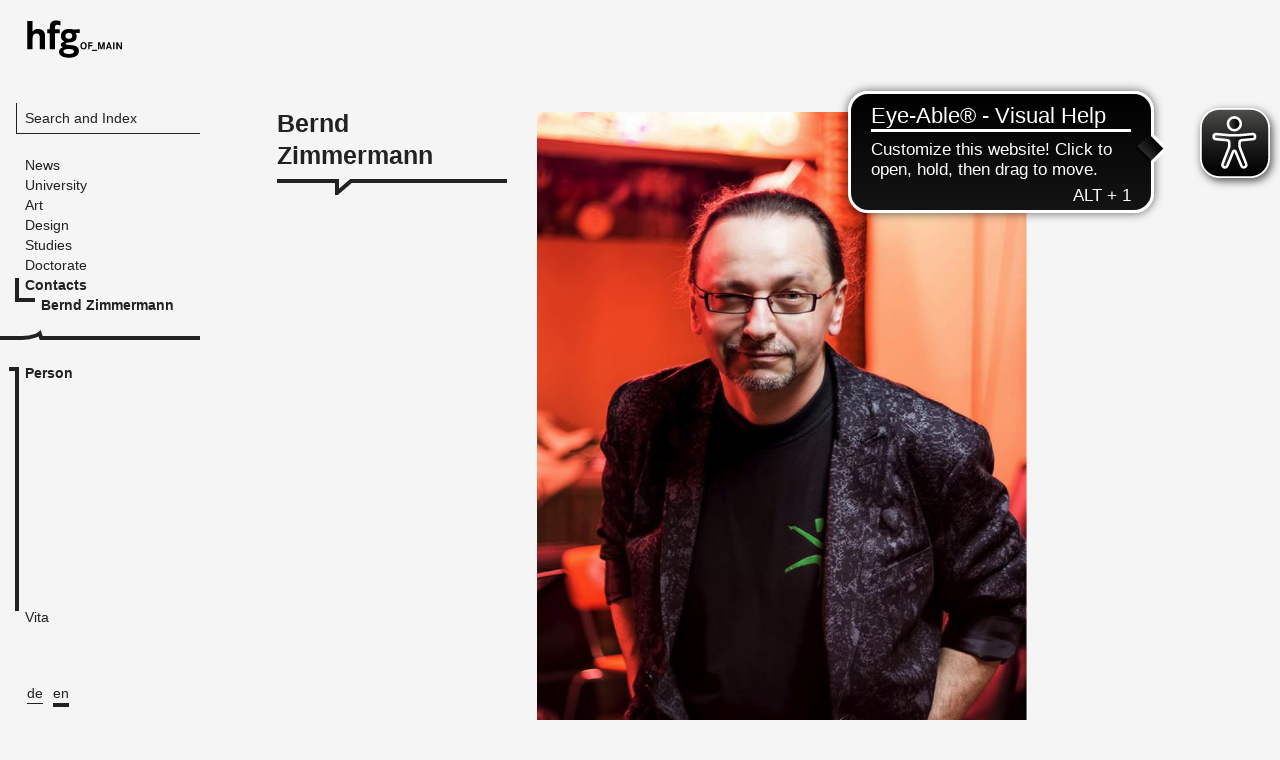

--- FILE ---
content_type: text/html; charset=utf-8
request_url: https://www.hfg-offenbach.de/en/people/bernd-zimmermann
body_size: 7821
content:
<!DOCTYPE html>
<html class='no-js' lang='en'>
<head>
<title>HfG Offenbach - Bernd Zimmermann</title>
<meta content='initial-scale=1, maximum-scale=1' name='viewport'>
<link href="/assets/application-f486aa9a5bb09c43d69d4f83cb9d8629.css" media="all" rel="stylesheet" />
<script src="/assets/application-e5b3a915b3c7ca30476ea394bddfcfee.js"></script>
<script>
//<![CDATA[

        I18n.defaultLocale = 'de';
        I18n.locale = 'en';
        I18n.availableLocales = ["de","en"];
      
//]]>
</script>
<meta content="authenticity_token" name="csrf-param" />
<meta content="T7odks37P990aD9VYfiqT/0uFy/dvVyZtwcl3MBtoIg=" name="csrf-token" />
<script>
//<![CDATA[
APPLICATION = {"namespace":["Application"],"controller":"People","action":"show","page":"542176c16a31303e5b040000","sitemap_path":"/en/sitemap","completemenu_path":"/en/completemenu","device_type":"desktop"};
//]]>
</script>
<script async='' defer='defer' src='https://cdn.eye-able.com/configs/www.hfg-offenbach.de.js'></script>
<script async='' defer='defer' src='https://cdn.eye-able.com/public/js/eyeAble.js'></script>
</head>
<body class='desktop'>
<div data-action='show' data-completemenu-path='/en/completemenu' data-controller='People' data-device-type='desktop' data-namespace='["Application"]' data-page='542176c16a31303e5b040000' data-sitemap-path='/en/sitemap' id='js-info'></div>

<div id='wrapper'>
<nav class='main_navigation'>
<h1 class='hfg_logo'>
<a href="/en"><span>HfG Offenbach</span>
</a></h1>
<div class='navigation_modules'>
<div class='search_module'>
<a class="search-bar" href="/en/pages">Search and Index</a>
</div>

<ul class='top_level_module'>
<li class='   '>
<a href="/en"><span>News</span>
</a></li>
<li class='   '>
<a href="/en/pages/university"><span>University</span>
</a></li>
<li class='   '>
<a href="/en/pages/art-1"><span>Art</span>
</a></li>
<li class='   group-divider'>
<a href="/en/pages/design"><span>Design</span>
</a></li>
<li class='   '>
<a href="/en/pages/studies"><span>Studies</span>
</a></li>
<li class='   '>
<a href="/en/pages/doctorate"><span>Doctorate </span>
</a></li>
<li class='active_page active with_submenu '>
<a href="/en/pages/contacts"><span>Contacts</span>
</a><ul>
<li class='   '>

<a href="/en/pages/anfahrt"><span></span>
</a>
</li>
<li class='   '>

<a href="/en/pages/personen"><span>Personen</span>
</a>
</li>
<li class='   '>

<a href="/en/pages/imprint"><span>Imprint</span>
</a>
</li>
<li class=' active  '>

<a href="/en/people/bernd-zimmermann"><span>Bernd Zimmermann</span>
</a>
</li>
</ul>

</li>
</ul>

<div class='end_navigation marker_divider style_6'></div>







<div class='section_nav'>
<ul class='section_list'></ul>
</div>

</div>
<ul class='select_lang'>
<li class=''>
<a href="/de/people/bernd-zimmermann">de</a>
</li>
<li class='active'>
<a href="/en/people/bernd-zimmermann">en</a>
</li>

</ul>

</nav>
<nav class='main_navigation mobile'>
<div class='header_mobile_navigation'>
<div class='row_container'>
<div class='header_row close'>
<h1 class='hfg_logo'>
<a href="/en"><span>HfG Offenbach</span>
</a></h1>
<a class="open_mobile_menu" href="#"><span>Open menu</span>
</a></div>
<div class='header_row open'>
<ul class='mobile_select_lang'>
<li class=''>
<a href="/de/people/bernd-zimmermann">de</a>
</li>
<li class='active'>
<a href="/en/people/bernd-zimmermann">en</a>
</li>

</ul>
<a class="open_mobile_menu close_menu" href="#"><span>Open menu</span>
</a></div>
</div>
</div>
<div class='inner_mobile_navigation'>
<div class='inner_mobile_navigation_wrapper'>
<form accept-charset="UTF-8" action="/en/search" class="search_form" method="get"><div style="display:none"><input name="utf8" type="hidden" value="&#x2713;" /></div>
<div class='submit-search-wrapper'>
<input data-autocomplete-path="/en/autocomplete.json" id="search_mobile" name="search_mobile" placeholder="Search" type="text" />
<button class='submit-search' type='submit'>
<span>Search</span>
</button>
</div>
</form>

<ul class='mobile_page_list'></ul>
<div class='end_navigation marker_divider style_3'></div>

<ul class='mobile_sections_list'></ul>
</div>
</div>

</nav>

<div id='content_wrapper'>
<div class='page_content'>
<div class='content'>
<div class='full_width section_0 section_block style_1' data-section-title='Person' data-section='person'>
<div class='section_bg'></div>
<div class='c2 page_headline section_module'>

<h1 class='title_doodle'> Bernd Zimmermann</h1>
<div class='c2 section_module mobile_module'>




</div>
</div>

<div class='c4 image_module section_module' data-magnify='' data-size='c4' data-zoom='c6'>

<div class='picture'>
<img alt="Unbenannt kopie" src="/system/attachments/files/5458fcb96866675e80430000/c6/unbenannt_kopie.jpg?1418125169" />
<div class='caption c3'>

</div>

</div>
</div>

<div class='c3 information_block section_module'>

<div class='inner_ctn'>
<div class='text-entry'>
<p><a href="mailto:zimmermann@hfg-offenbach.de">zimmermann@hfg-offenbach.de</a></p>
<p>T +49 (0)69.800 59-236</p>
<p>F +49 (0)69.800 59-202</p>

<p>Main building, room 12a/12b</p>

<h3>Consultation</h3>
<p>by appointment</p>
<h3>Discipline</h3>
<p>
<a href="/en/pages/audio-engineering">Audio Engineering</a>
</p>
<h3>Subject/Area</h3>

<h3>Faculty</h3>
<p>
<a href="/en/pages/art-1">Art</a>
</p>

</div>

</div>
</div>


</div>
<div class='full_width section_1 section_block style_1' data-section-title='Vita' data-section='vita'>
<div class='section_bg'></div>
<div class='c2 page_headline section_module'>

<h1 class='title_doodle'>Vita</h1>
<div class='c2 section_module mobile_module'>




</div>
</div>

<div class='fluid_paragraph_group user_content'>

<div class='column_container' data-column-width='c3' data-max-chars='400' data-max-column='4'>
<p>Born 1964 in Offenbach/Main, Bernd Zimmermann trained as a radio and television technician. Many years of professional experience most recently in a firm that develops CAD systems. A musician with over 30 years of stage and studio experience he has worked since 1992 at HfG Offenbach as Technical Manager in Film/Video; since 2004 he has been a lecturer for Audio.</p>

</div>
</div>



</div>




</div>
<div class='footer-ctn'>
<div class='main-footer resizable'>
<div class='inner_footer'>
<div class='text_ctn'>
<p>Hochschule für Gestaltung Offenbach am Main, Schlossstraße 31, 63065 Offenbach/M, Tel. 069.80059-0</p>
</div>
<div class='link_ctn'>
<nav class='internal_links'>
<a href="/en/pages/contacts">Contact</a>
<a href="/en/pages/imprint">Imprint</a>
<a href="/en/pages/newsletter">Newsletter</a>
<a href="/en/pages/accessibility-declaration">Accessibility Statement</a>
</nav>
<nav class='auto_width social_links'>
<a class="bluesky" href="https://bsky.app/profile/hfgoffenbach.bsky.social" target="_blank"><span>bluesky</span>
</a><a class="linkedin" href="https://www.linkedin.com/school/hochschule-f%C3%BCr-gestaltung-offenbach/?viewAsMember=true" target="_blank"><span>linkedin</span>
</a><a class="vimeo" href="http://vimeo.com/hfg" target="_blank"><span>vimeo</span>
</a><a class="instagram" href="http://www.instagram.com/hfg_offenbach/" target="_blank"><span>instagram</span>
</a></nav>

</div>
</div>
</div>
</div>
<div class='empty_spacer'></div>

</div>
</div>
</div>
<div id='overlay_content'>
<nav class='search_navigation'>
<h1 class='hfg_logo'>
<a href="/en"><span>HfG Offenbach</span>
</a></h1>
<form accept-charset="UTF-8" action="/en/search" class="search_form" method="get"><div style="display:none"><input name="utf8" type="hidden" value="&#x2713;" /></div>
<div class='submit-search-wrapper'>
<input data-autocomplete-path="/en/autocomplete.json" id="search" name="search" placeholder="" type="text" />
<button class='submit-search'>
<span>Search</span>
</button>
</div>
</form>

</nav>

<div class='overlay_page'>
<div class='overlay_content'>
<div class='pages-index sections_group'>
<div class='index-view'>
<div class='page-group section_module c2 empty'></div>
<div class='page-group section_module c2 empty'></div>
</div>
</div>
</div>
</div>
</div>
</body>
</html>


--- FILE ---
content_type: image/svg+xml
request_url: https://www.hfg-offenbach.de/assets/application/markers/section/1-f3c11d9e41a6f4a3f027fc455f71724e.svg
body_size: 535
content:
<?xml version="1.0" encoding="utf-8"?>
<!-- Generator: Adobe Illustrator 18.1.1, SVG Export Plug-In . SVG Version: 6.00 Build 0)  -->
<!DOCTYPE svg PUBLIC "-//W3C//DTD SVG 1.1//EN" "http://www.w3.org/Graphics/SVG/1.1/DTD/svg11.dtd">
<svg version="1.1" xmlns="http://www.w3.org/2000/svg" xmlns:xlink="http://www.w3.org/1999/xlink" x="0px" y="0px" width="47px" height="7px" xml:space="preserve">
<g id="Ebene_2" display="none">
</g>
<g id="Ebene_1">
	<line fill="none" stroke="#222222" stroke-width="4" stroke-miterlimit="10" x1="36" y1="2" x2="17" y2="2"/>
	<polyline fill="none" stroke="#222222" stroke-width="4" stroke-miterlimit="10" points="0,2 10,2 17,4 	"/>
</g>
<g id="Ebene_3">
</g>
</svg>


--- FILE ---
content_type: image/svg+xml
request_url: https://www.hfg-offenbach.de/assets/application/markers/navigation/6-aded854d9cc9417549e447e00c2bcf23.svg
body_size: 441
content:
<?xml version="1.0" encoding="utf-8"?>
<!-- Generator: Adobe Illustrator 18.1.1, SVG Export Plug-In . SVG Version: 6.00 Build 0)  -->
<!DOCTYPE svg PUBLIC "-//W3C//DTD SVG 1.1//EN" "http://www.w3.org/Graphics/SVG/1.1/DTD/svg11.dtd">
<svg version="1.1" xmlns="http://www.w3.org/2000/svg" xmlns:xlink="http://www.w3.org/1999/xlink" x="0px" y="0px" width="227px" height="22px" xml:space="preserve">
<g id="Ebene_2" display="none">
</g>
<g id="Ebene_1">
</g>
<g id="Ebene_3">
	<path fill="none" stroke="#222222" stroke-width="4" stroke-miterlimit="10" d="M0,11c0,0,42.647,0,49.167,0
		c12.02,0,17.5-4.5,17.5-4.5l1.501,4.5H227"/>
</g>
</svg>


--- FILE ---
content_type: image/svg+xml
request_url: https://www.hfg-offenbach.de/images/markers/headline/5.svg
body_size: 495
content:
<?xml version="1.0" encoding="utf-8"?>
<!-- Generator: Adobe Illustrator 18.1.1, SVG Export Plug-In . SVG Version: 6.00 Build 0)  -->
<!DOCTYPE svg PUBLIC "-//W3C//DTD SVG 1.1//EN" "http://www.w3.org/Graphics/SVG/1.1/DTD/svg11.dtd">
<svg version="1.1" xmlns="http://www.w3.org/2000/svg" xmlns:xlink="http://www.w3.org/1999/xlink" x="0px" y="0px" width="23px" height="16px" xml:space="preserve">
<g id="Ebene_2" display="none">
</g>
<g id="Ebene_1">
	<polyline fill="#F5F5F5" points="2,0 2,14 16,2 26,2 25.8,0 1.834,0 	"/>
	<polyline fill="none" stroke="#222222" stroke-width="4" stroke-miterlimit="10" points="2,0 2,14 16,2 26,2 	"/>
</g>
<g id="Ebene_3">
</g>
</svg>


--- FILE ---
content_type: image/svg+xml
request_url: https://www.hfg-offenbach.de/assets/application/instagram-744f74b40fb92fda15b2e8501579e89a.svg
body_size: 2652
content:
<?xml version="1.0" encoding="utf-8"?>
<!-- Generator: Adobe Illustrator 15.1.0, SVG Export Plug-In . SVG Version: 6.00 Build 0)  -->
<!DOCTYPE svg PUBLIC "-//W3C//DTD SVG 1.1//EN" "http://www.w3.org/Graphics/SVG/1.1/DTD/svg11.dtd">
<svg version="1.1" id="Ebene_1" xmlns:sketch="http://www.bohemiancoding.com/sketch/ns"
	 xmlns="http://www.w3.org/2000/svg" xmlns:xlink="http://www.w3.org/1999/xlink" x="0px" y="0px" width="20px" height="20px"
	 viewBox="0 0 20 20" enable-background="new 0 0 20 20" xml:space="preserve">
<g>
	<g>
		<path fill="#222222" stroke="#222222" stroke-width="0.5" stroke-miterlimit="10" d="M18.943,6.262
			C18.9,5.304,18.749,4.65,18.524,4.078c-0.229-0.593-0.536-1.094-1.038-1.594c-0.499-0.5-1.001-0.809-1.592-1.039
			c-0.571-0.221-1.226-0.374-2.185-0.417C12.75,0.983,12.442,0.973,10,0.973c-2.444,0-2.75,0.011-3.711,0.055
			C5.332,1.071,4.678,1.224,4.104,1.446c-0.591,0.23-1.093,0.538-1.593,1.039c-0.5,0.5-0.809,1.001-1.039,1.594
			C1.25,4.65,1.097,5.305,1.055,6.262C1.01,7.221,1,7.528,1,9.973c0,2.443,0.01,2.75,0.054,3.709
			c0.042,0.957,0.196,1.612,0.417,2.185c0.23,0.592,0.537,1.095,1.039,1.594c0.5,0.502,1.001,0.81,1.593,1.041
			c0.573,0.222,1.228,0.373,2.185,0.416c0.96,0.044,1.267,0.055,3.711,0.055c2.442,0,2.75-0.011,3.71-0.055
			c0.959-0.043,1.613-0.194,2.185-0.416c0.591-0.231,1.095-0.538,1.595-1.041c0.499-0.499,0.809-1.001,1.038-1.594
			c0.222-0.572,0.375-1.228,0.418-2.185C18.991,12.723,19,12.416,19,9.973C18.998,7.528,18.989,7.222,18.943,6.262z M17.336,13.614
			c-0.041,0.879-0.188,1.355-0.31,1.673c-0.163,0.421-0.359,0.722-0.674,1.038c-0.316,0.314-0.617,0.511-1.036,0.674
			c-0.318,0.123-0.798,0.27-1.675,0.31c-0.95,0.043-1.236,0.054-3.642,0.054c-2.407,0-2.692-0.011-3.643-0.054
			c-0.879-0.04-1.356-0.187-1.675-0.31c-0.42-0.162-0.72-0.357-1.036-0.674s-0.511-0.617-0.674-1.038
			c-0.124-0.317-0.271-0.794-0.311-1.673c-0.044-0.951-0.052-1.235-0.052-3.641c0-2.408,0.008-2.692,0.052-3.643
			c0.042-0.878,0.188-1.356,0.312-1.673C3.136,4.236,3.332,3.936,3.648,3.62c0.315-0.315,0.615-0.51,1.036-0.673
			c0.318-0.125,0.795-0.271,1.675-0.312c0.95-0.043,1.235-0.051,3.643-0.051c2.406,0,2.692,0.009,3.641,0.051
			c0.879,0.041,1.356,0.188,1.675,0.312c0.419,0.163,0.72,0.358,1.036,0.673c0.314,0.315,0.511,0.615,0.676,1.037
			c0.123,0.317,0.269,0.793,0.308,1.673c0.044,0.952,0.055,1.235,0.055,3.643C17.391,12.379,17.378,12.664,17.336,13.614z M10,5.354
			c-2.552,0-4.619,2.068-4.619,4.619S7.45,14.592,10,14.592c2.55,0,4.617-2.068,4.617-4.619S12.55,5.354,10,5.354z M10,12.979
			c-1.662,0-3.008-1.346-3.008-3.006c0-1.663,1.347-3.008,3.008-3.008c1.659,0,3.008,1.347,3.008,3.008
			C13.008,11.634,11.659,12.979,10,12.979z M14.796,4.1c-0.594,0-1.075,0.482-1.075,1.076c0,0.595,0.481,1.079,1.075,1.079
			c0.595,0,1.077-0.483,1.077-1.079C15.873,4.583,15.391,4.1,14.796,4.1z"/>
	</g>
</g>
</svg>
